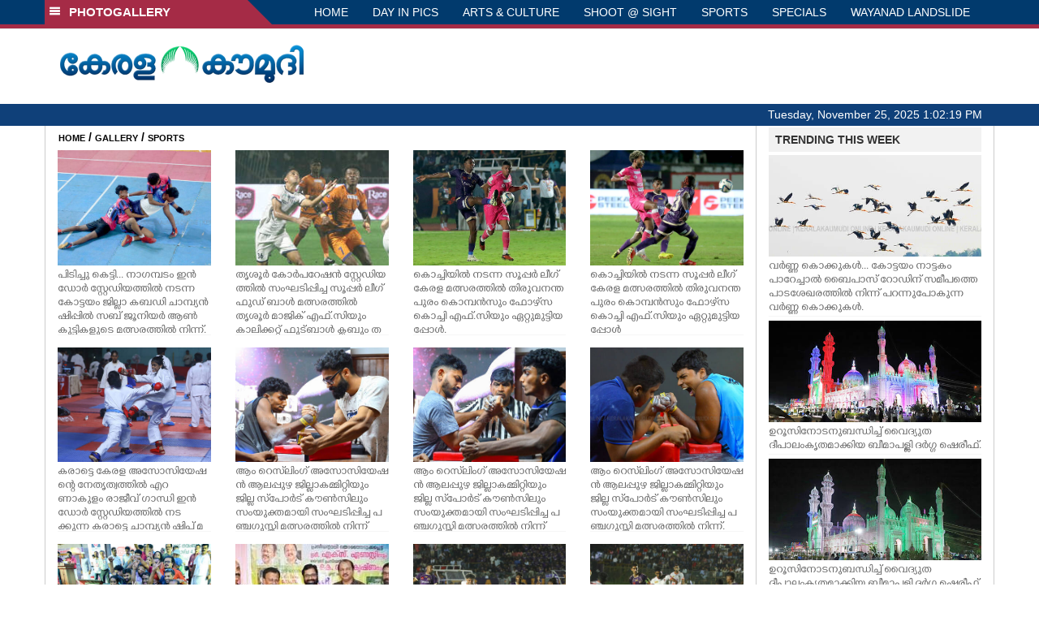

--- FILE ---
content_type: text/html; charset=utf-8
request_url: https://www.google.com/recaptcha/api2/aframe
body_size: 265
content:
<!DOCTYPE HTML><html><head><meta http-equiv="content-type" content="text/html; charset=UTF-8"></head><body><script nonce="7PILu0cs297vO7Z8haoG-A">/** Anti-fraud and anti-abuse applications only. See google.com/recaptcha */ try{var clients={'sodar':'https://pagead2.googlesyndication.com/pagead/sodar?'};window.addEventListener("message",function(a){try{if(a.source===window.parent){var b=JSON.parse(a.data);var c=clients[b['id']];if(c){var d=document.createElement('img');d.src=c+b['params']+'&rc='+(localStorage.getItem("rc::a")?sessionStorage.getItem("rc::b"):"");window.document.body.appendChild(d);sessionStorage.setItem("rc::e",parseInt(sessionStorage.getItem("rc::e")||0)+1);localStorage.setItem("rc::h",'1764075737996');}}}catch(b){}});window.parent.postMessage("_grecaptcha_ready", "*");}catch(b){}</script></body></html>